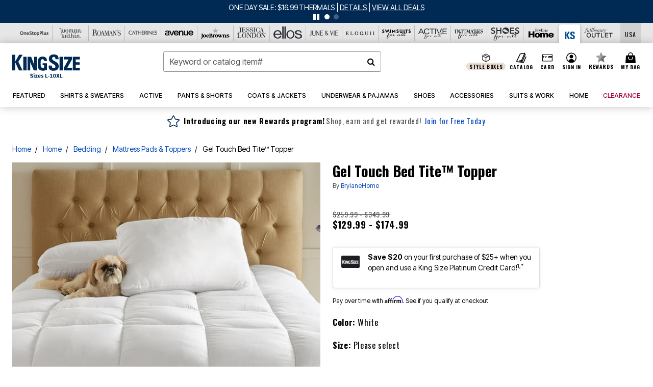

--- FILE ---
content_type: text/javascript; charset=utf-8
request_url: https://p.cquotient.com/pebble?tla=bbkt-oss&activityType=viewPage&callback=CQuotient._act_callback0&cookieId=abhNcYhg2yRyIqesIlXcetuqUW&realm=BBKT&siteId=oss&instanceType=prd&referrer=&currentLocation=https%3A%2F%2Fwww.kingsize.com%2Fproducts%2Fgel-touch-bed-tite-topper%2F1024673.html&ls=true&_=1768660750233&v=v3.1.3&fbPixelId=__UNKNOWN__&json=%7B%22cookieId%22%3A%22abhNcYhg2yRyIqesIlXcetuqUW%22%2C%22realm%22%3A%22BBKT%22%2C%22siteId%22%3A%22oss%22%2C%22instanceType%22%3A%22prd%22%2C%22referrer%22%3A%22%22%2C%22currentLocation%22%3A%22https%3A%2F%2Fwww.kingsize.com%2Fproducts%2Fgel-touch-bed-tite-topper%2F1024673.html%22%2C%22ls%22%3Atrue%2C%22_%22%3A1768660750233%2C%22v%22%3A%22v3.1.3%22%2C%22fbPixelId%22%3A%22__UNKNOWN__%22%7D
body_size: 268
content:
/**/ typeof CQuotient._act_callback0 === 'function' && CQuotient._act_callback0([{"k":"__cq_uuid","v":"abhNcYhg2yRyIqesIlXcetuqUW","m":34128000},{"k":"__cq_seg","v":"0~0.00!1~0.00!2~0.00!3~0.00!4~0.00!5~0.00!6~0.00!7~0.00!8~0.00!9~0.00","m":2592000}]);

--- FILE ---
content_type: image/svg+xml
request_url: https://www.kingsize.com/on/demandware.static/Sites-oss-Site/-/default/dw30e11fd3/images/ks/logo.svg
body_size: 298
content:
<svg id="Layer_1" data-name="Layer 1" xmlns="http://www.w3.org/2000/svg" viewBox="0 0 190.85 45.27">
<title id="home_alt">King Size</title>
<defs><style>.cls-1{fill:#004b8d;}</style></defs><title>Re-Worked Logos</title><polygon class="cls-1" points="19.45 0.81 8.71 19.53 8.63 19.53 8.63 0.81 0 0.81 0 44.54 8.63 44.54 8.63 22.11 8.71 22.11 19.13 44.54 29.54 44.54 17.27 20.42 29.54 0.81 19.45 0.81"/><rect class="cls-1" x="31.07" y="6.62" width="9.52" height="37.93"/><polygon class="cls-1" points="43.01 44.54 43.01 6.54 53.34 6.54 63.59 32.92 61.98 28.57 61.98 6.62 70.29 6.62 70.29 44.54 60.76 44.54 50.84 21.71 50.84 25.74 50.84 44.54 43.01 44.54"/><rect class="cls-1" x="133.23" y="6.62" width="9.52" height="37.93"/><polygon class="cls-1" points="144.77 6.62 168.17 6.62 168.17 13.72 154.61 37.52 168.57 37.52 168.57 44.54 144.61 44.54 144.61 37.6 158.41 13.8 144.77 13.8 144.77 6.62"/><polygon class="cls-1" points="170.43 44.54 170.43 6.62 190.85 6.62 190.85 13.8 178.9 13.8 178.9 21.79 190.2 21.79 190.2 28.65 178.98 28.65 178.98 37.52 190.85 37.52 190.85 44.54 170.43 44.54"/><path class="cls-1" d="M115.72,45.27c-11,0-13.4-5.81-13.07-14.28h9.11c0,4.19.41,7.66,5.33,7.66,3,0,4.6-2,4.6-5,0-7.91-18.48-8.39-18.48-21.38C103.21,5.41,106.68,0,117.49,0c9.2,0,13.48,4,12.92,13.15h-8.88c0-3.31-.24-6.61-4.44-6.61-2.9,0-4.6,1.61-4.6,4.68,0,8.31,18.48,7.58,18.48,21.3.08,11.46-8.47,12.75-15.25,12.75"/><path class="cls-1" d="M90,18.4c0-3.15-1.13-5.17-4.52-5.17C79.89,13.23,80,18.4,80,25.66c0,9.44,1.69,11.54,5.89,11.54C87.15,37.2,89.09,37,90,36V29.86H85.54V24.69H97.8V42.61c-2.34,1.53-7.82,2.58-10.89,2.58C74,45.19,72,39.54,72,25.18,72,14.61,73,5.89,85.54,5.89c8.07,0,12.75,4.44,12.26,12.35H90Z"/></svg>